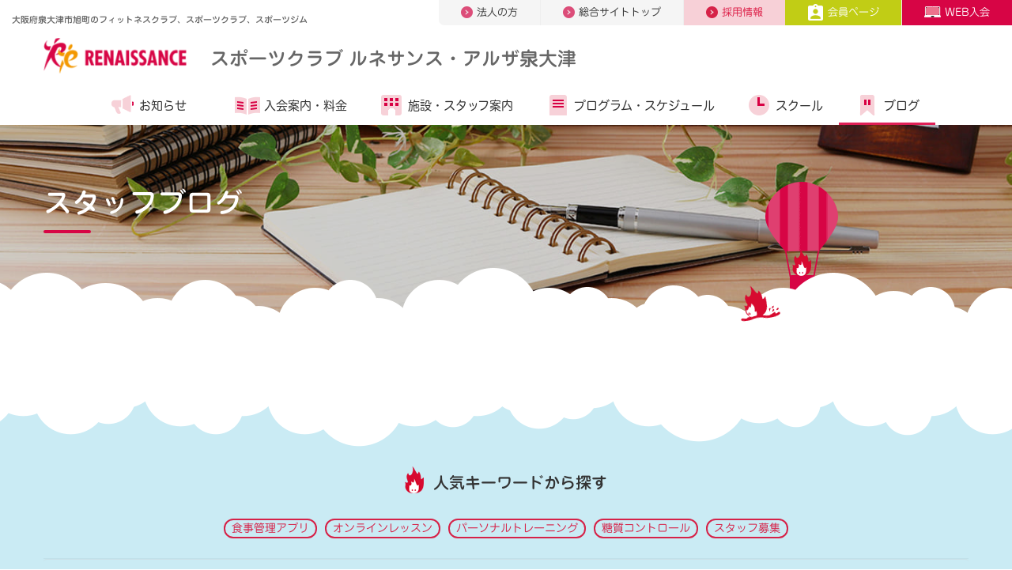

--- FILE ---
content_type: text/html;charset=UTF-8
request_url: https://www.s-re.jp/alzar-izumiotsu/blog/?ymd=201911
body_size: 7234
content:
<!DOCTYPE html>
<html lang="ja">
<head>
<meta http-equiv="Content-Type" content="text/html; charset=UTF-8">
<meta name="viewport" content="width=device-width">
<meta name="robots" content="noydir,noodp,index,follow">
<meta name="author" content="">
<meta name="description" content="大阪府泉大津市旭町のフィットネスクラブ・スポーツクラブ・スポーツジム【スポーツクラブ ルネサンス アルザ泉大津】。">
<meta name="keywords" content="フィットネスクラブ,スポーツクラブ,スポーツジム,フィットネス,ジム,スイミングスクール,ダイエット,ルネサンス">
<title>ルネサンス・アルザ泉大津スタッフブログ</title>



<!-- Google Tag Manager -->
<script>(function(w,d,s,l,i){w[l]=w[l]||[];w[l].push({'gtm.start':
new Date().getTime(),event:'gtm.js'});var f=d.getElementsByTagName(s)[0],
j=d.createElement(s),dl=l!='dataLayer'?'&l='+l:'';j.async=true;j.src=
'https://www.googletagmanager.com/gtm.js?id='+i+dl;f.parentNode.insertBefore(j,f);
})(window,document,'script','dataLayer','GTM-PJRHPXWC');</script>
<!-- End Google Tag Manager -->

<script>(function(w,d,s,l,i){w[l]=w[l]||[];w[l].push({'gtm.start':
new Date().getTime(),event:'gtm.js'});var f=d.getElementsByTagName(s)[0],
j=d.createElement(s),dl=l!='dataLayer'?'&l='+l:'';j.async=true;j.src=
'//www.googletagmanager.com/gtm.js?id='+i+dl;f.parentNode.insertBefore(j,f);
})(window,document,'script','dataLayer','GTM-WNBS27');</script>


<link rel="canonical" href="https://www.s-re.jp/alzar-izumiotsu/blog/">


<meta http-equiv="X-UA-Compatible" content="IE=edge"/>
<meta property="og:url" content="https://www.s-re.jp/alzar-izumiotsu/blog/">
<meta property="og:type" content="website">
<meta property="og:title" content="ルネサンス・アルザ泉大津スタッフブログ">
<meta property="og:description"	content="大阪府泉大津市旭町のフィットネスクラブ・スポーツクラブ・スポーツジム【スポーツクラブ ルネサンス アルザ泉大津】。">
<meta property="og:site_name" content="【スポーツクラブ ルネサンス】｜日本全国展開のフィットネスクラブ">
<meta property="og:image" content="https://www.s-re.jp/image/ogp.png">
<meta name="twitter:card" content="summary_large_image">
<meta name="twitter:site" content="@sc_renaissance_">
<link rel="preload" as="font" href="/file/fonts/ic.woff" crossorigin>        
<link rel="shortcut icon" href="/image/favicon.ico">
<link rel="stylesheet" href="/file/css/layout.min.css" type="text/css">
<link rel="stylesheet" href="/file/css/extends.min.css" type="text/css">
<link rel="stylesheet" href="/file/css/lp.min.css" type="text/css">
<link rel="stylesheet" href="/file/css/module.min.css" type="text/css">
<link rel="stylesheet" href="/file/css/common.min2.css?ver20230808" type="text/css">
<script src="/file/js/jquery.min.js" defer></script>
<script src="/file/js/plugins2.js" defer></script>
<script src="/file/js/typesquare02.js"></script>
<!-- 8月4日修正 -->
<script src="/file/js/mobile-detect.min.js" defer></script>
<!--<script src="/file/js/send-location.js" defer></script>-->
<!-- /8月4日修正 -->
</head>
<body>




<!-- Google Tag Manager (noscript) -->
<noscript><iframe src="https://www.googletagmanager.com/ns.html?id=GTM-PJRHPXWC" height="0" width="0" style="display:none;visibility:hidden"></iframe></noscript>
<!-- End Google Tag Manager (noscript) -->
<!-- Google Tag Manager (noscript) -->
<noscript><iframe src="https://www.googletagmanager.com/ns.html?id=GTM-WNBS27" height="0" width="0" style="display:none;visibility:hidden"></iframe></noscript>
<!-- End Google Tag Manager (noscript) -->
<div id="frame">
        <!-- ======================== Header =================================== -->
        <!-- Header -->









<header id="header" class="hidden-xs-down header-club header-club-lower">
	<div class="header-global">
		<div class="container-fluid header-global-inner">
			<div class="row">
				<div class="col-sm-12 col-md-4">
					<h1 class="title-sitename">
						大阪府泉大津市旭町のフィットネスクラブ、スポーツクラブ、スポーツジム
					</h1>
				</div>
				<nav class="col-sm-12 col-md-8">
					<ul class="nav-global">


						<li class="corporation"><a href="/hcbiz/"><img
								src="/image/asset/icon_nav_global_arrow_right.png" alt="">法人の方</a></li>
						<li class="totaltop"><a href="/"><img
								src="/image/asset/icon_nav_global_arrow_right.png" alt="">総合サイトトップ</a></li>
						<li class="recruit"><a
							href="https://s-renaissance-job.net/jobfind-pc/area/All"><img
								src="/image/asset/icon_nav_global_arrow_right_recruit.png"
								alt="">採用情報</a></li>
						<li class="member"><a
							href="/alzar-izumiotsu/members/"><img
								src="/image/asset/icon_nav_global_member.png" alt="">会員ページ</a></li>
						
							<li class="contact"><a
								href="https://e-ssl.s-re.jp/pubp/sp/SPI40310S.aspx?c=005410"><img
									src="/image/asset/icon_nav_global_web.png" alt="">WEB入会</a></li>
						


					</ul>
				</nav>
				<!--/.row -->
			</div>
			<!-- /.header-global -->
		</div>
		<!-- /.container-fluid -->
	</div>

	<div id="nav-global" class=" header-contents hidden-xs-down">
		<div class="container-fluid">
			<div class="row">
				<div class="col-sm-12 col-md-12">
					<a href="/alzar-izumiotsu/" class="site-logo"></a>
					<h1>
						<a href="/alzar-izumiotsu/">スポーツクラブ ルネサンス・アルザ泉大津</a>
					</h1>
					<!--/.col -->
				</div>
				<nav class="col-sm-12 col-md-12">
					<ul class="nav-contents">
						<li class="info"><a href="/alzar-izumiotsu/topics/"><i
								aria-hidden="true"></i>お知らせ</a> </li>
						<li class="guide"><a
							href="/alzar-izumiotsu/admission/"><i
								aria-hidden="true"></i>入会案内・<br class="hidden-md-up">料金</a> </li>
						<li class="club"><a
							href="/alzar-izumiotsu/facility/"><i
								aria-hidden="true"></i>施設・<br class="hidden-md-up">スタッフ案内</a></li>
						
							<li class="program"><a
								href="/alzar-izumiotsu/program/"><i
									aria-hidden="true"></i>プログラム・<br class="hidden-md-up">スケジュール</a>
								</li>
						
						
							<li class="school"><a
								href="/alzar-izumiotsu/school/"><i
									aria-hidden="true"></i>スクール</a></li>
						
						<li class="reading"><a
							href="/alzar-izumiotsu/blog/"><i aria-hidden="true"></i>ブログ</a></li>
					</ul>
				</nav>
				<!--/.row -->
			</div>

			<!-- /.header-global -->
		</div>
		<!-- /.container-fluid -->
	</div>
	<button id="toggle-menu" class="icon-menu">
		<img src="/image/header/icon_menu.png" alt="">
	</button>
</header>

<header id="header-sp" class="hidden-sm-up header-club header-club-lower">
	<a href="/alzar-izumiotsu/" class="site-logo"></a>
	<h1>
		<a href="/alzar-izumiotsu/">スポーツクラブ ルネサンス・アルザ泉大津</a>
	</h1>
	<button id="toggle-menu-sp" class="icon-menu"></button>
	
		<a
			href="https://e-ssl.s-re.jp/pubp/sp/SPI40310S.aspx?c=005410"
			id="admission-web-sp"></a>
	
	<nav class="nav-contents-wrap-sp">
		<ul id="nav-contents-sp" class="nav-contents-sp">


			<li class="club"><a href="/alzar-izumiotsu/"><i
					aria-hidden="true"></i>クラブサイトトップ</a></li>
			<li class="info" id="sp-nav1"><span class="acd"> <a
					href="/alzar-izumiotsu/topics/" class=""><i
						aria-hidden="true"></i>お知らせ・キャンペーン</a> <a href="#" class="collapsed"
					data-toggle="collapse" data-target="#sp-nav-child1"
					aria-expanded="true" aria-controls="sp-nav-child1"></a>
			</span>
				<ul id="sp-nav-child1" class="child collapse"
					aria-labelledby="sp-nav1">
					<li><a href="/alzar-izumiotsu/topics/campaign/">キャンペーン情報</a></li>
					<li><a href="/alzar-izumiotsu/topics/experience/">見学・体験情報</a></li>
					<li><a href="/alzar-izumiotsu/topics/information/">重要なお知らせ・営業案内</a></li>
					<li><a href="/alzar-izumiotsu/topics/daiko/">代行・変更案内</a></li>
					<li><a href="/alzar-izumiotsu/topics/other/">その他のご案内</a></li>
				</ul></li>
			<li class="guide" id="sp-nav2"><span class="acd"> <a
					href="/alzar-izumiotsu/admission/" class=""><i
						aria-hidden="true"></i>入会案内・料金</a> <a href="#" class="collapsed"
					data-toggle="collapse" data-target="#sp-nav-child2"
					aria-expanded="true" aria-controls="sp-nav-child2"></a>
			</span>
				<ul id="sp-nav-child2" class="child collapse"
					aria-labelledby="sp-nav2">
					<li><a href="/alzar-izumiotsu/admission/guide/">入会手続きについて</a></li>
				</ul></li>
			<li class="club"><a href="/alzar-izumiotsu/facility/"><i
					aria-hidden="true"></i>施設・スタッフ案内</a></li>
			
				<li class="program" id="sp-nav3"><span class="acd"> <a
						href="/alzar-izumiotsu/program/"><i
							aria-hidden="true"></i>プログラム・スケジュール</a> <a href="#" class="collapsed"
						data-toggle="collapse" data-target="#sp-nav-child3"
						aria-expanded="true" aria-controls="sp-nav-child3"></a>
				</span>
					<ul id="sp-nav-child3" class="child collapse"
						aria-labelledby="sp-nav3">
						<li><a href="/program/personaltraining/">パーソナルトレーニング（総合）</a></li>
						<li><a href="/program/fitness/">フィットネスサポート（総合）</a></li>
					</ul></li>
			
			
				<li class="school"><a href="/alzar-izumiotsu/school/"><i
						aria-hidden="true"></i>スクール</a></li>
			
			<li><a href="/alzar-izumiotsu/access/"><i
					aria-hidden="true"></i>アクセスマップ</a></li>
			<li class="reading"><a href="/alzar-izumiotsu/blog/"><i
					aria-hidden="true"></i>スタッフブログ</a></li>


		</ul>
		<ul class="nav-global-sp">
			<li class="beginner"><a href="/">総合サイトトップ</a></li>
			<li class="corporation"><a href="/hcbiz/">法人の方</a></li>
		</ul>
		<ul class="nav-contact-sp">
			<li class="member"><a href="/alzar-izumiotsu/members/"><img
					src="/image/asset/icon_nav_global_member.png" alt="">会員ページ</a></li>
		</ul>
		<ul class="nav-contact-sp">
			<li class="recruit"><a
				href="https://s-renaissance-job.net/jobfind-pc/area/All">採用情報</a></li>
			
			<li class="contact"><a href="/inquiry/index.do?club=alzar-izumiotsu">お問い合わせ</a></li>
		</ul>
	</nav>
	
	
	
</header>
<!-- /Header -->
        <!-- ======================== Header =================================== -->
        
                <div class="main-visual-lower">
          <div class="main-visual-cloud main-visual-cloud-blog">
            <div class="mdl-h1-01 mdl-h1-01-bordered lazyload" data-bgset="/image/blog/main_sp.jpg [--xs] | /image/blog/main.jpg" data-size="auto">
              <div class="container">
                <h1>スタッフブログ</h1><img class="balloon" src="/image/asset/icon_rena_char_04.png">
                <!-- /.container-->
              </div>
            </div>
            <!-- /ページタイトル（h1）-->
          </div>
        </div>
        <main class="main-content" id="main-lower">
          <section id="introduction">
            <div class="bg-sky-03 pt-xs-20 pb-xs-30 pb-sm-70">
              <div class="container">
                <div class="clearfix">
                
                
                </div>
                <!-- /.container-->
              </div>
              <!-- /.margin-->
            </div>
            <!-- /#introduction-->
          </section>
        </main>
<!-- ======================== Search/Breadclumb =================================== -->
<!-- 人気キーワードから探す -->
        <section id="search">
          <div class="bg-light-blue-01 pt-sm-70 pt-xs-35">
            <div class="clearfix">
              <div class="container">
                <div class="search-poplar brd-sky-01" data-scroll="toggle(.fromBottomIn, .fromBottomOut) offset(0,200px) once">
                  <h2 class="title-search-poplar text-xs-center"><img loading="lazy" src="/image/top/icon_search_poplar_title.png" alt="ルネアイコン" width="24" height="34">人気キーワードから探す</h2>
                  <ul class="list-inline list-unstyled text-xs-center">
	<li class="list-inline-item"><a class="btn btn-sm"
			href="/program/calomama/">食事管理アプリ</a></li>
	<li class="list-inline-item"><a class="btn btn-sm"
			href="/program/online-lesson/">オンラインレッスン</a></li>
	<li class="list-inline-item"><a class="btn btn-sm"
			href="/program/personaltraining/">パーソナルトレーニング</a></li>
	<li class="list-inline-item"><a class="btn btn-sm"
			href="/shop/nosh/">糖質コントロール</a></li>
	<li class="list-inline-item"><a class="btn btn-sm"
			href="https://s-renaissance-job.net/jobfind-pc/">スタッフ募集</a></li>
	</ul>
                  <!-- /.search-poplar-->
                </div>
                <!-- /.container-->
              </div>
              <!-- /.bg-pink-04.sec-pad-btm-->
            </div>
          </div>
          <!-- /#search-->
        </section>
<!-- パンくずリスト -->
        <section id="breadcrumb">
          <div class="bg-light-blue-01">
            <div class="container">
              <ol class="breadcrumb">
                <li class="breadcrumb-item"><a href="/alzar-izumiotsu/"><img src="/image/asset/icon_home.png" alt="クラブトップ"></a></li>
                <li class="breadcrumb-item">ブログ</li>
              </ol>
            </div>
          </div>
        </section>
<!-- ======================== Search/Breadclumb =================================== -->
        
        <!-- ======================== Search/Breadclumb =================================== -->
        
        <!-- ======================== Search/Breadclumb =================================== -->
        
        
        <!-- ======================== Footer =================================== -->
        <!-- footer -->






<section id="contact">
	<div class="bg-light-blue-01 pt-sm-40 pb-sm-40 pt-xs-40 pb-xs-40">
		<div class="container"
			data-scroll="toggle(.fromBottomIn, .fromBottomOut) offset(0,200px) once">
			<div class="club-contact">
				<h2>
					<span>スポーツクラブ ルネサンス・アルザ泉大津</span> <small><img
						class="icon" alt="" src="/image/asset/icon_tel.png"><a
						href="tel:0725-31-3000">0725-31-3000</a></small>
				</h2>
				<ul>
					
					<li><a href="/inquiry/index.do?club=alzar-izumiotsu"><img class="icon" alt=""
							src="/image/asset/icon_mail_pink.png">お問い合わせ<img
							class="arrow" alt=""
							src="/image/asset/icon_arrow_right_primary.png"></a></li>
					
						
						<li><a href="https://e-ssl.s-re.jp/pubp/sp/SPI40310S.aspx?c=005410"><img class="icon"
								alt="" src="/image/asset/icon_web.png">WEB入会<img
								class="arrow" alt=""
								src="/image/asset/icon_arrow_right_orange.png"></a></li>
					
					
					<li><a href="https://e-ssl.s-re.jp/pubp/sp/SPI40110S.aspx?c=005410&k=1"><img class="icon"
							alt="" src="/image/asset/icon_observe.png">見学予約<img
							class="arrow" alt=""
							src="/image/asset/icon_arrow_right_green.png"></a></li>
				</ul>
			</div>
		</div>
	</div>
</section>
<!-- 見学予約・入会についてはお近くのルネサンスクラブで -->
<section id="history">
	<div class="bg-light-blue-01 pt-sm-70 pt-xs-45">
		<div class="container">
			<div class="section-header">
				<h2 class="title-section title-section-sm"
					data-scroll="toggle(.fromBottomIn, .fromBottomOut) offset(0,200px) once">お近くのルネサンス</h2>
				<!-- /.section-header-->
			</div>
			<div class="row">
				<div class="col-xs-12 col-sm-4"
						data-scroll="toggle(.fromBottomIn, .fromBottomOut) offset(0,200px) once">
						<div class="card-img-left mb-sm-30">
							<a href="/suminoe/">
								<figure>
									<img class="img-fluid"
										src="/image/5420_osker.jpg"
										alt="スポーツクラブ＆サウナスパ ルネサンス 住之江"
										width="100" height="100" loading="lazy">
									<figcaption>
										<p>
											スポーツクラブ＆サウナスパ ルネサンス 住之江</p>
									</figcaption>
								</figure>
							</a>
							<!-- /.card-->
						</div>
						<!-- /.col-->
					</div>
				<div class="col-xs-12 col-sm-4"
						data-scroll="toggle(.fromBottomIn, .fromBottomOut) offset(0,200px) once">
						<div class="card-img-left mb-sm-30">
							<a href="/kyuhoji/">
								<figure>
									<img class="img-fluid"
										src="/image/546020221227sisetugazou.jpg"
										alt="スポーツクラブ＆サウナスパ ルネサンス 久宝寺24"
										width="100" height="100" loading="lazy">
									<figcaption>
										<p>
											スポーツクラブ＆サウナスパ ルネサンス 久宝寺24</p>
									</figcaption>
								</figure>
							</a>
							<!-- /.card-->
						</div>
						<!-- /.col-->
					</div>
				<div class="col-xs-12 col-sm-4"
						data-scroll="toggle(.fromBottomIn, .fromBottomOut) offset(0,200px) once">
						<div class="card-img-left mb-sm-30">
							<a href="/toyonaka/">
								<figure>
									<img class="img-fluid"
										src="/image/5420______toyonaka0219.JPG"
										alt="スポーツクラブ＆サウナスパ ルネサンス 豊中"
										width="100" height="100" loading="lazy">
									<figcaption>
										<p>
											スポーツクラブ＆サウナスパ ルネサンス 豊中</p>
									</figcaption>
								</figure>
							</a>
							<!-- /.card-->
						</div>
						<!-- /.col-->
					</div>
				<!-- /.row-->
			</div>
		</div>
	</div>
</section>
<!-- sns -->
  <section id="sns">
    <div class="bg-light-blue-01">
      <div class="container">
        <div class="footer-link-wrap">
          <div class="sns-accounts bg-white" data-scroll="toggle(.fromBottomIn, .fromBottomOut) offset(0,200px) once">
          <h2 class="title-section">ソーシャルメディア<br>公式アカウント</h2>
          <ul class="sns-accounts__list">
            <li><a href="https://www.youtube.com/user/MovieRenaissance" target="_blank" rel="nofollow"><img width="86" height="74" alt="YouTube" src="/image/asset/icon_sns_yt.png" loading="lazy"></a></li>
            <li><a href="https://www.facebook.com/s.renaissance.jp" target="_blank" rel="nofollow"><img width="74" height="74" alt="Facebook" src="/image/asset/icon_sns_fb.png" loading="lazy"></a></li>
            <li><a href="https://twitter.com/sc_renaissance_" target="_blank" rel="nofollow"><img width="74" height="74" alt="Twitter" src="/image/asset/icon_sns_tw.png" loading="lazy"></a></li>
            <li class="br"></li>
            <li><a href="https://www.instagram.com/renaissance_sc_official/?hl=ja" target="_blank" rel="nofollow"><img width="74" height="74" alt="Instagram" src="/image/asset/icon_sns_ins.png" loading="lazy"></a></li>
            <li><a href="https://note.com/rena_official/" target="_blank" rel="nofollow"><img width="74" height="74" alt="Note" src="/image/asset/icon_note.png" loading="lazy"></a></li>
          </ul>
          <div class="row flex-items-xs-center">
            <div class="col-sm-4 text-xs-center">
              <a class="btn btn-search-related-more arrow-right" href="/sns/">公式アカウント一覧</a>
            </div>
          </div>
        </div>
          <a class="magazine-link" href="/magazine/">
              <div class="lazyload" data-bgset="/image/magazine/main_sp.jpg [--xs] | /image/magazine/main.jpg" data-size="auto"><img alt="ルネマガ 輝きたいあなたのための情報マガジン" src="/image/magazine/mv_title.png"></div>
              <p>ルネサンスのこと、健康のこと、あなたのフィットネスライフを豊かにする情報コンテンツ。</p>
          </a>
        <!-- /.footer-link-wrap --></div>
      </div>
    </div>
  </section>





<footer id="foooter-global" class="footer-global footer-global-club">
	<div class="footer-navi">
		<div class="container">
			<div class="footer-header footer-header-xs hidden-sm-up pb-xs-25">
				<ul>
					<li><a href="https://www.youtube.com/user/MovieRenaissance"
						target="_blank" class="youtube"><img
							src="/image/footer/icon_youtube.png" alt="Youtube">YouTube</a></li>
					<li><a href="/alzar-izumiotsu/blog/" class="blogger"><img
							src="/image/footer/icon_blogger.png" alt="スタッフブログ">スタッフブログ</a></li>
				</ul>
				<!--/.footer-header-->
			</div>
			<div class="footer-header hidden-xs-down">
				<ul>
					<li><a href="/alzar-izumiotsu/"><img
							src="/image/footer/logo.png" alt="ルネサンス"></a></li>
					<li><a href="https://www.youtube.com/user/MovieRenaissance"
						class="youtube" target="_blank"><img
							src="/image/footer/icon_youtube.png" alt="Youtube">YouTube</a></li>
					<li><a href="/alzar-izumiotsu/blog/" class="blogger"><img
							src="/image/footer/icon_blogger.png" alt="スタッフブログ">スタッフブログ</a></li>
				</ul>
				<!--/.footer-header-->
			</div>
			<div class="footer-menu hidden-xs-down">
				<ul>
					<li>
						<p>
							<a href="/alzar-izumiotsu/welcome/">初めてのルネサンス</a>
						</p>
						<p>
							<a href="/alzar-izumiotsu/topics/">お知らせ・キャンペーン</a>
						</p>
					</li>
					<li>
						<p>
							<a href="/alzar-izumiotsu/admission/">入会案内・料金</a>
						</p>
						<p>
							<a href="/alzar-izumiotsu/experience/">見学・体験</a>
						</p>
						<p>
							<a href="/alzar-izumiotsu/facility/">施設・スタッフ案内</a>
						</p>
					</li>
					
						<li><a href="/alzar-izumiotsu/program/">プログラム</a>
							<ul>
								
									<li><a href="/alzar-izumiotsu/program/studio/">スタジオ</a></li>
								
								
									<li><a href="/alzar-izumiotsu/program/gym/">ジム</a></li>
								
								
								
									<li><a href="/alzar-izumiotsu/program/pool/">プール</a></li>
								
								
							</ul></li>
					

					
						<li><a href="/alzar-izumiotsu/school/">スクール</a>
							<ul>
								
									<li><a href="/alzar-izumiotsu/school/swimming/">成人スイミングスクール</a></li>
								
									<li><a href="/alzar-izumiotsu/school/suichuu-undou/">水中運動スクール</a></li>
								
									<li><a href="/alzar-izumiotsu/school/trynations-team-training/">TRYnations Team Training</a></li>
								
									<li><a href="/alzar-izumiotsu/school/bodyremake/">body REmake GroupTraining</a></li>
								
									<li><a href="/alzar-izumiotsu/school/pilates/">ピラティススクール</a></li>
								
									<li><a href="/alzar-izumiotsu/school/jr/swimming/">ジュニアスイミングスクール</a></li>
								
									<li><a href="/alzar-izumiotsu/school/jr/avexdancemaster/">エイベックス・ダンスマスター</a></li>
								
									<li><a href="/alzar-izumiotsu/school/jr/cheerdance/">チアダンススクール</a></li>
								
									<li><a href="/alzar-izumiotsu/school/jr/kyokushin-karate/">新極真会空手スクール</a></li>
								
							</ul></li>
					

					<li>
						<p>
							<a href="/alzar-izumiotsu/blog/">ブログ</a>
						</p>
						<p>
							<a href="/inquiry/index.do?club=alzar-izumiotsu">お問い合わせ</a>
						</p>
					</li>
				</ul>
				<!--/.footer-header-->
			</div>
			<div class="footer-menu hidden-sm-up">
				<ul>
					<li><a href="/alzar-izumiotsu/welcome/">初めてのルネサンス</a></li>
					<li><a href="/alzar-izumiotsu/topics/">お知らせ・キャンペーン</a></li>
					<li><a href="/alzar-izumiotsu/admission/">入会案内・料金</a></li>
					<li><a href="/alzar-izumiotsu/experience/">見学・体験</a></li>
					<li><a href="/alzar-izumiotsu/facility/">施設・スタッフ案内</a></li>
					
						<li><a href="/alzar-izumiotsu/program/">プログラム</a></li>
					
					
						<li><a href="/alzar-izumiotsu/school/">スクール</a></li>
					
					<li><a href="/alzar-izumiotsu/blog/">ブログ</a></li>
				</ul>
				<!--/.footer-header-->
			</div>
			<ul class="list-btn-menu">
				<li><a href="/admission_guide/runenowa/">ご紹介特典</a></li>
				<li><a href="/admission_guide/shop-info/">提携施設のご案内</a></li>
				<!-- 20220628 del <li><a
					href="https://www.s-renaissance.co.jp/csr/customer/#kids">キッザニア出展について</a></li> -->
			</ul>


			<!--/.container-->
		</div>
		<div class="footer-footer">
			<div class="container">
				<ul>
					<li><a href="https://www.s-renaissance.co.jp/recruit/">採用情報</a></li>
					<li><a href="https://www.s-renaissance.co.jp/">企業情報</a></li>
					<li><a href="https://www.s-renaissance.co.jp/policy/">サイトポリシー</a></li>
					<li><a href="https://www.s-renaissance.co.jp/privacy/">個人情報保護方針</a></li>
					<li><a href="/accessibility/">推奨環境</a></li>
					<li><a href="/legal/">会員規約・規則等</a></li>
				</ul>
				<address>Copyright &copy; RENAISSANCE INC</address>
				<!--/.container-->
			</div>
			<!--/.footer-footer-->
		</div>
		<!--/.container-fluid-->
	</div>
</footer>
<!--
<div class="footer-fixed footer-fixed-club">
	
		<div id="ichioshi" class="ichioshi">
			<a href="#ichioshi" data-toggle="ichioshi"><img
				src="/image/footer/icon_recommend.png">イチオシ情報<i class="arrow"></i></a>
			<div id="recommend-ct-sp">
				<dl>
					<dd>
						【1⽉31⽇まで】新春応援キャンペーン実施中︕初期費⽤割引＋おためし会員でお得。2026年始めるあなたをサポート︕
						
							<br>
							<a href="/alzar-izumiotsu/lp/campaign/">詳しく</a>
						
					</dd>
				</dl>
			</div>
		</div>
	

	<ul>
		<li class="club"><a href="/alzar-izumiotsu/welcome/"><span>初めての<br
					class="hidden-sm-up">ルネサンス
			</span><i class="arrow"></i></a></li>
		<li class="admission"><a
			href="/alzar-izumiotsu/experience/">見学・体験<i
				class="arrow"></i></a></li>
		<li class="mypage"><a
			href="https://sslemp.s-re.jp/em/pg/frlogin.php"><span>WEBサービス<br
					class="hidden-sm-up">ログイン
			</span><i class="arrow"></i></a></li>
	</ul>
	<a href="#top"> <i class="arrow"></i>
	</a>
	--><!--/.footer-fixed-->
<!-- </div> -->
<!-- /footer -->
<script src="/file/js/tether.min.js" defer></script>
<script src="/file/js/bootstrap.min2.js" defer></script>
<script src="/file/js/common3.js" defer></script>
<script src="/file/js/lazyload2.js" defer></script>
        <!-- ======================== Footer =================================== -->
</div>
</body>
</html>


